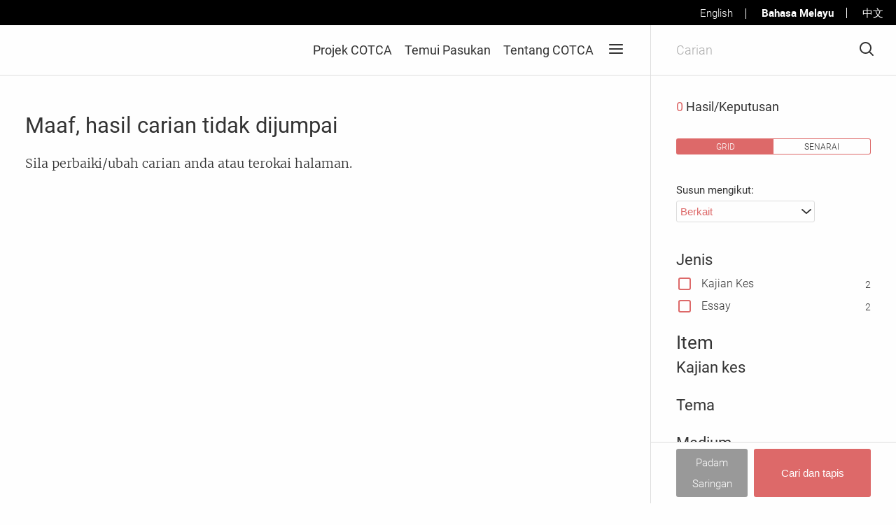

--- FILE ---
content_type: text/html; charset=UTF-8
request_url: https://cotca.org/ms/?s=&wls%5Bpost_type%5D%5B%5D=item&wls%5Btaxonomy_theme%5D%5B%5D=Sihanoukville
body_size: 9442
content:
<!doctype html>
<html class="no-js" lang="ms-MY">
  <head>
    <meta charset="UTF-8">
    <title>
          Search Results &middot; Projek COTCA
        </title>
    <meta name="description" content="(COTCA)">
    <meta name="viewport" content="width=device-width, initial-scale=1, shrink-to-fit=no">

              
    <meta property="og:url" content="https://cotca.org">
    <meta property="og:type" content="website">
    <meta property="og:title" content="Projek COTCA">
    <meta property="og:description" content="(COTCA)">
    <meta property="og:image" content="https://ui-modscotcaip-prod-app.azurewebsites.net/1200x630,sc,sBoZo2bD81GncKS4LFu0Rpt-TSljpmk7k6W7mMiPQEbk=/https://modscotcast01.blob.core.windows.net/cotca/2018/06/Marketplace-during-the-Occupation.jpg">
    <meta name="twitter:card" content="summary_large_image">
    <meta name="twitter:url" content="https://cotca.org">
    <meta name="twitter:title" content="Projek COTCA">
    <meta name="twitter:description" content="(COTCA)">
    <meta name="twitter:image" content="https://ui-modscotcaip-prod-app.azurewebsites.net/1200x675,sc,sBoZo2bD81GncKS4LFu0Rpt-TSljpmk7k6W7mMiPQEbk=/https://modscotcast01.blob.core.windows.net/cotca/2018/06/Marketplace-during-the-Occupation.jpg">
    <link rel="alternate" type="application/rss+xml" title="Projek COTCA &raquo; Search Results for &#8220;&#8221; Feed" href="https://cotca.org/ms/search/feed/rss2/" />
<link rel='stylesheet' id='mods-style-css'  href='https://cotca.org/mods/themes/mods/style.min.css?ver=v5.54.0' type='text/css' media='all' />
<link rel='stylesheet' id='tablepress-default-css'  href='https://cotca.org/mods/plugins/tablepress/css/default.min.css?ver=1.9.2' type='text/css' media='all' />
<link rel='stylesheet' id='cotca-style-css'  href='https://cotca.org/mods/themes/cotca/style.min.css?ver=4.9.23' type='text/css' media='all' />
<link rel="alternate" href="https://cotca.org/?s=&#038;wls%5Bpost_type%5D%5B%5D=item&#038;wls%5Btaxonomy_theme%5D%5B%5D=Sihanoukville" hreflang="en" />
<link rel="alternate" href="https://cotca.org/ms/?s=&#038;wls%5Bpost_type%5D%5B%5D=item&#038;wls%5Btaxonomy_theme%5D%5B%5D=Sihanoukville" hreflang="ms" />
<link rel="alternate" href="https://cotca.org/zh/?s=&#038;wls%5Bpost_type%5D%5B%5D=item&#038;wls%5Btaxonomy_theme%5D%5B%5D=Sihanoukville" hreflang="zh" />
<link rel="icon" href="https://modscotcast01.blob.core.windows.net/cotca/2018/06/COTCA_Visual_Identity_v2-200x200.png" sizes="32x32" />
<link rel="icon" href="https://modscotcast01.blob.core.windows.net/cotca/2018/06/COTCA_Visual_Identity_v2-200x200.png" sizes="192x192" />
<link rel="apple-touch-icon-precomposed" href="https://modscotcast01.blob.core.windows.net/cotca/2018/06/COTCA_Visual_Identity_v2-200x200.png" />
<meta name="msapplication-TileImage" content="https://modscotcast01.blob.core.windows.net/cotca/2018/06/COTCA_Visual_Identity_v2.png" />
		<style type="text/css" id="wp-custom-css">
			.slider-containerX {display: none}		</style>
	
  </head>
  <body>
    <div class="is-hidden">
      <?xml version="1.0" encoding="UTF-8"?><!DOCTYPE svg PUBLIC "-//W3C//DTD SVG 1.1//EN" "http://www.w3.org/Graphics/SVG/1.1/DTD/svg11.dtd"><svg xmlns="http://www.w3.org/2000/svg" xmlns:xlink="http://www.w3.org/1999/xlink"><defs><path id="a" d="M12.5 16.364h-10c-1.417 0-2.5-1.064-2.5-2.455V2.455C0 1.064 1.083 0 2.5 0h1.667c.5 0 .833.327.833.818 0 .491-.333.818-.833.818H2.5c-.5 0-.833.328-.833.819v11.454c0 .491.333.818.833.818h10c.5 0 .833-.327.833-.818V2.455c0-.491-.333-.819-.833-.819h-1.667c-.5 0-.833-.327-.833-.818 0-.49.333-.818.833-.818H12.5C13.917 0 15 1.064 15 2.455v11.454c0 1.391-1.083 2.455-2.5 2.455z"/><path id="b" d="M6.667 4.91h-5C.75 4.91 0 4.172 0 3.272V1.636C0 .736.75 0 1.667 0h5c.916 0 1.666.736 1.666 1.636v1.637c0 .9-.75 1.636-1.666 1.636zm-5-3.274v1.637h5V1.636h-5z"/></defs><symbol id="icon-alert" viewBox="0 0 24 24"><path d="M3.5 22c-.5 0-1-.1-1.5-.4C.6 20.8.1 18.9.9 17.5L9.4 3.3c.2-.4.6-.8 1-1 .7-.4 1.5-.5 2.3-.3.8.2 1.4.7 1.9 1.4L23 17.5c.3.5.4 1 .4 1.5 0 .8-.3 1.6-.9 2.1-.5.6-1.2.9-2 .9h-17zm7.6-17.6L2.7 18.5c-.3.5-.1 1.1.4 1.4.1.1.3.1.4.1h16.9c.3 0 .5-.1.7-.3.2-.2.3-.4.3-.7 0-.2 0-.3-.1-.5L12.9 4.4c-.3-.5-.9-.6-1.4-.4-.2.1-.3.2-.4.4z"/><path d="M12 14c-.6 0-1-.4-1-1V9c0-.6.4-1 1-1s1 .4 1 1v4c0 .6-.4 1-1 1zM12 18c-.3 0-.5-.1-.7-.3-.2-.2-.3-.4-.3-.7 0-.1 0-.3.1-.4.1-.1.1-.2.2-.3.4-.4 1-.4 1.4 0 .1.1.2.2.2.3 0 .1.1.2.1.4s0 .3-.1.4c-.1.1-.1.2-.2.3-.2.2-.4.3-.7.3z"/></symbol><symbol id="icon-arrow-point-to-right" viewBox="0 0 451.846 451.847"><path d="M345.441 248.292L151.154 442.573c-12.359 12.365-32.397 12.365-44.75 0-12.354-12.354-12.354-32.391 0-44.744L278.318 225.92 106.409 54.017c-12.354-12.359-12.354-32.394 0-44.748 12.354-12.359 32.391-12.359 44.75 0l194.287 194.284c6.177 6.18 9.262 14.271 9.262 22.366 0 8.099-3.091 16.196-9.267 22.373z"/></symbol><symbol id="icon-cannon" viewBox="0 0 32 32"><title>iconfinder_2528_-_Cannon_705284</title><path d="M6.249 12.349a1.496 1.496 0 0 1 1.756 1.188 1.496 1.496 0 0 1-1.188 1.756 1.496 1.496 0 0 1-1.756-1.188 1.496 1.496 0 0 1 1.188-1.756z"/><path d="M19.926 13.459l8.061-1.794a.5.5 0 0 0 .425-.591h-.001l-.462-2.379v-.002a.5.5 0 0 0-.564-.426v.001L9.011 10.821a2.314 2.314 0 0 0-1.608 1.029 2.543 2.543 0 0 0-.377 1.876l.015.066a2.498 2.498 0 0 0 1.83 1.879 6.496 6.496 0 0 1 1.567-2.528c1.223-1.223 2.867-1.904 4.596-1.904a6.481 6.481 0 0 1 4.892 2.22zm-11.913.116l-.002-.01.002.01z"/><path d="M15.034 11.773c1.587 0 3.096.625 4.219 1.748S21 16.152 21 17.74c0 1.587-.625 3.096-1.747 4.219s-2.631 1.747-4.219 1.747c-1.587 0-3.096-.625-4.219-1.747s-1.748-2.631-1.748-4.219c0-1.587.625-3.096 1.748-4.219s2.631-1.748 4.219-1.748zm2.921 3.045c-.777-.777-1.821-1.21-2.921-1.21s-2.143.432-2.921 1.21c-.777.777-1.21 1.821-1.21 2.921s.432 2.143 1.21 2.921c.777.777 1.821 1.21 2.921 1.21s2.143-.432 2.921-1.21c.777-.777 1.21-1.821 1.21-2.921s-.432-2.143-1.21-2.921z"/><path d="M15.034 15.739c.552 0 1.052.224 1.414.586s.586.862.586 1.414c0 .552-.224 1.052-.586 1.414s-.862.586-1.414.586c-.552 0-1.052-.224-1.414-.586s-.586-.862-.586-1.414c0-.552.224-1.052.586-1.414s.862-.586 1.414-.586zm.707 1.293a.997.997 0 0 0-1.414 0 .997.997 0 0 0 0 1.414.997.997 0 0 0 1.414 0 .997.997 0 0 0 0-1.414z"/><path d="M15.534 12.261c0-.269-.224-.488-.5-.488s-.5.218-.5.488v3.41c0 .269.224.488.5.488s.5-.218.5-.488v-3.41zM9.787 16.992a.5.5 0 0 0 0 1h3.494a.5.5 0 0 0 0-1H9.787zM11.677 13.428a.5.5 0 0 0-.707.707l2.471 2.471a.5.5 0 0 0 .707-.707l-2.471-2.471zM19.098 14.135a.5.5 0 0 0-.707-.707l-2.471 2.471a.5.5 0 0 0 .707.707l2.471-2.471zM15.534 19.244a.5.5 0 0 0-1 0v3.494a.5.5 0 0 0 1 0v-3.494zM16.787 16.992a.5.5 0 0 0 0 1h3.494a.5.5 0 0 0 0-1h-3.494zM16.627 18.378a.5.5 0 0 0-.707.707l2.471 2.471a.5.5 0 0 0 .707-.707l-2.471-2.471zM14.148 19.085a.5.5 0 0 0-.707-.707l-2.471 2.471a.5.5 0 0 0 .707.707l2.471-2.471zM9.012 15.242a.5.5 0 0 0-.949-.309l-2.549 7.805H4.079a.5.5 0 0 0 0 1h1.787a.501.501 0 0 0 .485-.345l-.001-.001 2.661-8.151zM9.538 10.8a.5.5 0 0 0 .993-.121l-.081-.65a.5.5 0 0 0-.993.121l.081.65z"/></symbol><symbol id="icon-copy" viewBox="0 0 150 180"><title>Clipboard Icon</title><desc>Created using Figma</desc><use xlink:href="#a" transform="matrix(10 0 0 10 0 16.36)"/><use xlink:href="#b" transform="matrix(10 0 0 10 33.3 0)"/></symbol><symbol id="icon-down" viewBox="0 0 14 8"><path d="M0 1C0 .7.1.5.3.3c.4-.4 1-.4 1.4 0L7 5.6 12.3.3c.4-.4 1-.4 1.4 0 .4.4.4 1 0 1.4l-6 6c-.4.4-1 .4-1.4 0l-6-6C.1 1.5 0 1.3 0 1z"/></symbol><symbol id="icon-download" viewBox="0 0 22 22"><path d="M10.72 0C17.994.14 23.9 8.698 20.49 15.769 17.512 21.947 8.133 23.865 2.99 18.96-3.05 13.203.375.19 10.435 0h.284zm-.259 2C4.521 2.115-.32 9.12 2.465 14.9c3.195 6.627 15.78 6.24 17.025-2.64C20.204 7.16 16.007 1.966 10.461 2z" fill-rule="nonzero"/><path d="M14.633 10.002c.757.063 1.21 1.049.69 1.664-1.577 1.668-3.709 3.945-4.312 4.235-1.226.59-3.25-2.303-5.14-4.194-.69-.73.366-2.404 1.413-1.414l3.293 3.293 3.293-3.293c.373-.353.343-.303.763-.291z" fill-rule="nonzero"/><path d="M10.633 6.002c.498.042.9.44.942.942.076 2.684.002 5.37.002 8.056-.028.989-1.884 1.415-1.998.056-.076-2.684-.002-5.371-.002-8.056a1.018 1.018 0 0 1 1.056-.998z" fill-rule="nonzero"/></symbol><symbol id="icon-email" viewBox="0 0 1000 1000"><path d="M908 167.8H92c-45.2 0-82 36.8-82 82.1v500.4c0 45.3 36.8 82 82 82h816c45.4 0 82-36.7 82-82V249.9c0-45.3-36.5-82.1-82-82.1zm-21.8 59.7l-323.6 287c-28.2 25.1-49.1 37.7-62.6 37.7s-34.4-12.6-62.6-37.7l-323.6-287h772.4zM72 730.2V281.7l252.1 221.1L72 730.2zm44.2 42.6l253.5-225.2 41.5 36.4c24.1 21.1 53.8 31.9 88.8 31.9 35.2 0 64.7-10.8 88.9-31.9l41.5-36.4 253.5 225.2H116.2zm811.9-42.6L675.9 502.8 928 281.7v448.5z"/></symbol><symbol id="icon-facebook" viewBox="0 0 32 32"><title>facebook</title><path d="M19 6h5V0h-5c-3.86 0-7 3.14-7 7v3H8v6h4v16h6V16h5l1-6h-6V7c0-.542.458-1 1-1z"/></symbol><symbol id="icon-instagram" viewBox="0 0 32 32"><title>instagram</title><path d="M16 2.881c4.275 0 4.781.019 6.462.094 1.563.069 2.406.331 2.969.55a4.952 4.952 0 0 1 1.837 1.194 5.015 5.015 0 0 1 1.2 1.838c.219.563.481 1.412.55 2.969.075 1.688.094 2.194.094 6.463s-.019 4.781-.094 6.463c-.069 1.563-.331 2.406-.55 2.969a4.94 4.94 0 0 1-1.194 1.837 5.02 5.02 0 0 1-1.837 1.2c-.563.219-1.413.481-2.969.55-1.688.075-2.194.094-6.463.094s-4.781-.019-6.463-.094c-1.563-.069-2.406-.331-2.969-.55a4.952 4.952 0 0 1-1.838-1.194 5.02 5.02 0 0 1-1.2-1.837c-.219-.563-.481-1.413-.55-2.969-.075-1.688-.094-2.194-.094-6.463s.019-4.781.094-6.463c.069-1.563.331-2.406.55-2.969a4.964 4.964 0 0 1 1.194-1.838 5.015 5.015 0 0 1 1.838-1.2c.563-.219 1.412-.481 2.969-.55 1.681-.075 2.188-.094 6.463-.094zM16 0c-4.344 0-4.887.019-6.594.094-1.7.075-2.869.35-3.881.744-1.056.412-1.95.956-2.837 1.85a7.833 7.833 0 0 0-1.85 2.831C.444 6.538.169 7.7.094 9.4.019 11.113 0 11.656 0 16s.019 4.887.094 6.594c.075 1.7.35 2.869.744 3.881.413 1.056.956 1.95 1.85 2.837a7.82 7.82 0 0 0 2.831 1.844c1.019.394 2.181.669 3.881.744 1.706.075 2.25.094 6.594.094s4.888-.019 6.594-.094c1.7-.075 2.869-.35 3.881-.744 1.05-.406 1.944-.956 2.831-1.844s1.438-1.781 1.844-2.831c.394-1.019.669-2.181.744-3.881.075-1.706.094-2.25.094-6.594s-.019-4.887-.094-6.594c-.075-1.7-.35-2.869-.744-3.881a7.506 7.506 0 0 0-1.831-2.844A7.82 7.82 0 0 0 26.482.843C25.463.449 24.301.174 22.601.099c-1.712-.081-2.256-.1-6.6-.1z"/><path d="M16 7.781c-4.537 0-8.219 3.681-8.219 8.219s3.681 8.219 8.219 8.219 8.219-3.681 8.219-8.219A8.221 8.221 0 0 0 16 7.781zm0 13.55a5.331 5.331 0 1 1 0-10.663 5.331 5.331 0 0 1 0 10.663zM26.462 7.456a1.919 1.919 0 1 1-3.838 0 1.919 1.919 0 0 1 3.838 0z"/></symbol><symbol id="icon-left" viewBox="0 0 8 14"><path d="M7 14c-.3 0-.5-.1-.7-.3l-6-6c-.4-.4-.4-1 0-1.4l6-6c.4-.4 1-.4 1.4 0s.4 1 0 1.4L2.4 7l5.3 5.3c.4.4.4 1 0 1.4-.2.2-.4.3-.7.3z"/></symbol><symbol id="icon-linkedin" viewBox="0 0 32 32"><title>linkedin2</title><path d="M12 12h5.535v2.837h.079c.77-1.381 2.655-2.837 5.464-2.837C28.92 12 30 15.637 30 20.367V30h-5.769v-8.54c0-2.037-.042-4.657-3.001-4.657-3.005 0-3.463 2.218-3.463 4.509V30H12V12zM2 12h6v18H2V12zM8 7a3 3 0 1 1-6 0 3 3 0 0 1 6 0z"/></symbol><symbol id="icon-menu" viewBox="0 0 24 24"><path d="M21 13H3c-.6 0-1-.4-1-1s.4-1 1-1h18c.6 0 1 .4 1 1s-.4 1-1 1zM21 7H3c-.6 0-1-.4-1-1s.4-1 1-1h18c.6 0 1 .4 1 1s-.4 1-1 1zM21 19H3c-.6 0-1-.4-1-1s.4-1 1-1h18c.6 0 1 .4 1 1s-.4 1-1 1z"/></symbol><symbol id="icon-more" viewBox="0 0 24 24"><circle cx="12" cy="4" r="2.3"/><circle cx="12" cy="12" r="2.3"/><circle cx="12" cy="20" r="2.3"/></symbol><symbol id="icon-pinterest" viewBox="0 0 310.05 310.05"><path d="M245.265 31.772C223.923 11.284 194.388 0 162.101 0c-49.32 0-79.654 20.217-96.416 37.176-20.658 20.9-32.504 48.651-32.504 76.139 0 34.513 14.436 61.003 38.611 70.858 1.623.665 3.256 1 4.857 1 5.1 0 9.141-3.337 10.541-8.69.816-3.071 2.707-10.647 3.529-13.936 1.76-6.495.338-9.619-3.5-14.142-6.992-8.273-10.248-18.056-10.248-30.788 0-37.818 28.16-78.011 80.352-78.011 41.412 0 67.137 23.537 67.137 61.425 0 23.909-5.15 46.051-14.504 62.35-6.5 11.325-17.93 24.825-35.477 24.825-7.588 0-14.404-3.117-18.705-8.551-4.063-5.137-5.402-11.773-3.768-18.689 1.846-7.814 4.363-15.965 6.799-23.845 4.443-14.392 8.643-27.985 8.643-38.83 0-18.55-11.404-31.014-28.375-31.014-21.568 0-38.465 21.906-38.465 49.871 0 13.715 3.645 23.973 5.295 27.912-2.717 11.512-18.865 79.953-21.928 92.859-1.771 7.534-12.44 67.039 5.219 71.784 19.841 5.331 37.576-52.623 39.381-59.172 1.463-5.326 6.582-25.465 9.719-37.845 9.578 9.226 25 15.463 40.006 15.463 28.289 0 53.73-12.73 71.637-35.843 17.367-22.418 26.932-53.664 26.932-87.978 0-26.826-11.52-53.272-31.604-72.556z"/></symbol><symbol id="icon-right" viewBox="0 0 8 14"><path d="M1 14c-.3 0-.5-.1-.7-.3-.4-.4-.4-1 0-1.4L5.6 7 .3 1.7C-.1 1.3-.1.7.3.3s1-.4 1.4 0l6 6c.4.4.4 1 0 1.4l-6 6c-.2.2-.4.3-.7.3z"/></symbol><symbol id="icon-search" viewBox="0 0 24 24"><path d="M10.5 19C5.8 19 2 15.2 2 10.5S5.8 2 10.5 2 19 5.8 19 10.5 15.2 19 10.5 19zm0-15C6.9 4 4 6.9 4 10.5S6.9 17 10.5 17s6.5-2.9 6.5-6.5S14.1 4 10.5 4z"/><path d="M21 22c-.3 0-.5-.1-.7-.3l-5.2-5.2c-.4-.4-.4-1 0-1.4s1-.4 1.4 0l5.2 5.2c.4.4.4 1 0 1.4-.2.2-.4.3-.7.3z"/></symbol><symbol id="icon-swords" viewBox="0 0 128 128"><path d="M122.578 113.205c-2.23-3.596-8.129-12.229-17.596-20.001 2.226-1.778 4.276-3.681 4.679-5.022 1.179-3.953-2.608-6.479-5.372-6.479-2.768-.003-3.484 1.886-3.061 3.321.406 1.373 2.237.959 2.344 2.228.091 1.086-.893 1.646-2.762 2.731-9.646-7.254-15.49-11.821-26.182-20.024a384.979 384.979 0 0 0 9.588-7.341C127.014 28.809 128 0 128 0s-9.014 20.143-52.398 53.016c-4.37 3.311-8.196 6.22-11.602 8.815a5415.46 5415.46 0 0 0-11.602-8.814C9.014 20.143 0 0 0 0s.988 28.809 43.783 62.617a384.979 384.979 0 0 0 9.588 7.341C42.679 78.161 36.835 82.729 27.19 89.982c-1.869-1.088-2.853-1.646-2.762-2.732.105-1.268 1.938-.854 2.344-2.227.424-1.438-.293-3.325-3.061-3.322-2.764.001-6.551 2.527-5.372 6.48.401 1.342 2.453 3.243 4.679 5.021-9.467 7.771-15.365 16.404-17.596 20.001a4.967 4.967 0 0 0-4.24 8.164c1.391 1.645 3.621 2.141 5.531 1.425 2.275 2.205 5.73 4.671 10.135 5.102 4.471.438 8.77-.394 14.207-4.185 6.83-4.76 9.862-10.215 9.588-16.329-.273-6.057-2.627-9.179-5.666-11.838C44.486 89.485 52.771 85.076 64 77.489c11.229 7.587 19.514 11.996 29.023 18.054-3.039 2.659-5.393 5.781-5.666 11.838-.273 6.114 2.759 11.569 9.588 16.329 5.438 3.791 9.736 4.622 14.207 4.185 4.404-.431 7.859-2.896 10.136-5.102 1.91.716 4.142.22 5.53-1.425a4.966 4.966 0 0 0-4.24-8.163zm-93.306 4.772c-8.608 7.293-14.401 5.586-17.365 4.084-.861-.438-1.705-1.053-2.476-1.703a4.971 4.971 0 0 0 .325-3.527c2.908-3.545 9.479-10.698 20.369-18.107 3.026 3.046 8.844 11.042-.853 19.253zm86.82 4.084c-2.963 1.502-8.756 3.209-17.365-4.086-9.695-8.211-3.879-16.207-.853-19.254 10.89 7.41 17.461 14.563 20.369 18.108a4.973 4.973 0 0 0 .325 3.528c-.771.65-1.614 1.266-2.476 1.704z"/></symbol><symbol id="icon-twitter" viewBox="0 0 612 612"><path d="M612 116.258a250.714 250.714 0 0 1-72.088 19.772c25.929-15.527 45.777-40.155 55.184-69.411-24.322 14.379-51.169 24.82-79.775 30.48-22.907-24.437-55.49-39.658-91.63-39.658-69.334 0-125.551 56.217-125.551 125.513 0 9.828 1.109 19.427 3.251 28.606-104.326-5.24-196.835-55.223-258.75-131.174-10.823 18.51-16.98 40.078-16.98 63.101 0 43.559 22.181 81.993 55.835 104.479a125.556 125.556 0 0 1-56.867-15.756v1.568c0 60.806 43.291 111.554 100.693 123.104-10.517 2.83-21.607 4.398-33.08 4.398-8.107 0-15.947-.803-23.634-2.333 15.985 49.907 62.336 86.199 117.253 87.194-42.947 33.654-97.099 53.655-155.916 53.655-10.134 0-20.116-.612-29.944-1.721 55.567 35.681 121.536 56.485 192.438 56.485 230.948 0 357.188-191.291 357.188-357.188l-.421-16.253c24.666-17.593 46.005-39.697 62.794-64.861z"/></symbol><symbol id="icon-x" viewBox="0 0 24 24"><path d="M6 19c-.3 0-.5-.1-.7-.3-.4-.4-.4-1 0-1.4l12-12c.4-.4 1-.4 1.4 0s.4 1 0 1.4l-12 12c-.2.2-.4.3-.7.3z"/><path d="M18 19c-.3 0-.5-.1-.7-.3l-12-12c-.4-.4-.4-1 0-1.4s1-.4 1.4 0l12 12c.4.4.4 1 0 1.4-.2.2-.4.3-.7.3z"/></symbol><symbol id="icon-youtube" viewBox="0 0 32 32"><title>youtube</title><path d="M31.681 9.6s-.313-2.206-1.275-3.175C29.187 5.15 27.825 5.144 27.2 5.069c-4.475-.325-11.194-.325-11.194-.325h-.012s-6.719 0-11.194.325c-.625.075-1.987.081-3.206 1.356C.631 7.394.325 9.6.325 9.6s-.319 2.588-.319 5.181v2.425c0 2.587.319 5.181.319 5.181s.313 2.206 1.269 3.175c1.219 1.275 2.819 1.231 3.531 1.369 2.563.244 10.881.319 10.881.319s6.725-.012 11.2-.331c.625-.075 1.988-.081 3.206-1.356.962-.969 1.275-3.175 1.275-3.175s.319-2.587.319-5.181v-2.425c-.006-2.588-.325-5.181-.325-5.181zM12.694 20.15v-8.994l8.644 4.513-8.644 4.481z"/></symbol><symbol id="icon-zoom-in" viewBox="0 0 24 24"><path d="M11 20c-5 0-9-4-9-9s4-9 9-9 9 4 9 9-4 9-9 9zm0-16c-3.9 0-7 3.1-7 7s3.1 7 7 7 7-3.1 7-7-3.1-7-7-7z"/><path d="M21 22c-.3 0-.5-.1-.7-.3L16 17.4c-.4-.4-.4-1 0-1.4s1-.4 1.4 0l4.3 4.3c.4.4.4 1 0 1.4-.2.2-.4.3-.7.3zM11 15c-.6 0-1-.4-1-1V8c0-.6.4-1 1-1s1 .4 1 1v6c0 .6-.4 1-1 1z"/><path d="M14 12H8c-.6 0-1-.4-1-1s.4-1 1-1h6c.6 0 1 .4 1 1s-.4 1-1 1z"/></symbol></svg>    </div>
    <div class="overlay js--close-overlay" ></div>
        <nav class="main-menu">
  <div class="main-menu__header">
    <button class="main-menu__button js--close-overlay" id="js--menu-close" data-menu="menu" title="Close Menu">
      <svg class="icon icon--light icon--header" role="presentation">
        <title>Close Menu</title>
        <use xlink:href="#icon-x"></use>
      </svg>
    </button>
  </div>

  
      <ul class="main-menu__menu">
              <li>
          <a href="https://cotca.org/ms/projek-cotca/" tabindex="-1" class="js--off-canvas-link">Projek COTCA</a>
                  </li>
              <li>
          <a href="https://cotca.org/ms/tentang-cotca/temui-pasukan/" tabindex="-1" class="js--off-canvas-link">Temui Pasukan</a>
                  </li>
              <li>
          <a href="https://cotca.org/ms/tentang-cotca/" tabindex="-1" class="js--off-canvas-link">Tentang COTCA</a>
                      
<ul class="main-menu__sub">
      <li>
      <a href="https://cotca.org/ms/tentang-cotca/arkib-digital/" tabindex="-1" class="js--off-canvas-link">Arkib Digital</a>
    </li>
      <li>
      <a href="https://cotca.org/ms/tentang-cotca/penggunaan-carian/" tabindex="-1" class="js--off-canvas-link">Penggunaan Carian</a>
    </li>
      <li>
      <a href="https://cotca.org/ms/tentang-cotca/temui-pasukan/" tabindex="-1" class="js--off-canvas-link">Temui Pasukan</a>
    </li>
  </ul>
                  </li>
          </ul>
  </nav>
                <div class="language-header ">
        <div class="language-header__container">
            <nav class="language-header__language-menu">
                  <ul>
                                          <li class="lang-item lang-item-104 lang-item-en lang-item-first menu-item menu-item-type-custom menu-item-object-custom menu-item-716-en">
                        <a href="https://cotca.org/?s=&wls%5Bpost_type%5D%5B%5D=item&wls%5Btaxonomy_theme%5D%5B%5D=Sihanoukville">English</a>
                                              </li>
                                          <li class="lang-item lang-item-757 lang-item-ms current-lang menu-item menu-item-type-custom menu-item-object-custom menu-item-716-ms">
                        <a href="https://cotca.org/ms/?s=&wls%5Bpost_type%5D%5B%5D=item&wls%5Btaxonomy_theme%5D%5B%5D=Sihanoukville">Bahasa Melayu</a>
                                              </li>
                                          <li class="lang-item lang-item-281 lang-item-zh menu-item menu-item-type-custom menu-item-object-custom menu-item-716-zh">
                        <a href="https://cotca.org/zh/?s=&wls%5Bpost_type%5D%5B%5D=item&wls%5Btaxonomy_theme%5D%5B%5D=Sihanoukville">中文</a>
                                              </li>
                                      </ul>
            </nav>
        </div>
    </div>
<header class="site-header   ">
  <div class="site-header__container">
    <a class="site-header__logo" href="https://cotca.org/ms/projek-cotca">
                      <p>&nbsp;</p>
                </a>
    <nav class="site-header__menu">
      
  <ul class="header-menu">
      <li class="header-menu__item">
      <a href="https://cotca.org/ms/projek-cotca/">Projek COTCA</a>
    </li>
      <li class="header-menu__item">
      <a href="https://cotca.org/ms/tentang-cotca/temui-pasukan/">Temui Pasukan</a>
    </li>
      <li class="header-menu__item">
      <a href="https://cotca.org/ms/tentang-cotca/">Tentang COTCA</a>
    </li>
    </ul>
              <button class="site-header__button site-header__toggle site-header__toggle--persistent  js--menu-toggle" title="Menu">
          <svg class="icon icon--header " role="presentation">
            <title>Menu</title>
            <use xlink:href="#icon-menu"></use>
          </svg>
        </button>
                    <button class="site-header__button site-header__toggle js--facets-toggle " title="Search">
          <svg class="icon icon--header " role="presentation">
            <title>Search</title>
            <use xlink:href="#icon-search"></use>
          </svg>
        </button>
          </nav>
  </div>

      <form class="header-search js-sanitise__form " action="/ms/" method="get" id="js--header-search">
      <input
    class="header-search__field   js--keyword-field js-sanitise__input"
    type="search"
    name="s"
    value=""
    placeholder="Carian"
    autocomplete="off"
    autocorrect="off"
    autocapitalize="off"
    spellcheck="false"/>
  <button class="site-header__button">
    <svg class="icon icon--header " role="presentation">
      <title>Carian</title>
      <use xlink:href="#icon-search"></use>
    </svg>
  </button>
    </form>
  </header>
        <main>
      
  <div class="search-container">
    <div class="search-facets">
  <form action="/ms/search/grid" class="search-facets__form" id="js--facets-form" method="get">
    <div>
      <header class="search-facets__header">
        <input
    class="header-search__field  header-search__field--facets js--keyword-field js-sanitise__input"
    type="search"
    name="s"
    value=""
    placeholder="Carian"
    autocomplete="off"
    autocorrect="off"
    autocapitalize="off"
    spellcheck="false"/>
  <button class="site-header__button js--close-overlay">
    <svg class="icon icon--header" role="presentation">
      <title>Berhampiran</title>
      <use xlink:href="#icon-x"></use>
    </svg>
  </button>
      </header>
      <div class="search-facets__filters">
        <h5 class="search-facets__count"><span class="highlight-color">0</span> Hasil/Keputusan</h5>

        <div class="search-facets__view-controls">
                      <div class="scope-bar">
                              <a class="scope-bar__item is-active" href="https://cotca.org/search/grid?s=&wls[post_type][0]=item&wls[taxonomy_theme][0]=Sihanoukville&order=rel">grid</a>
                              <a class="scope-bar__item " href="https://cotca.org/search/senarai?s=&wls[post_type][0]=item&wls[taxonomy_theme][0]=Sihanoukville&order=rel">senarai</a>
                          </div>
          
                      <div class="select-menu select-menu--search">
              <label class="select-menu__label" for="sort-menu">Susun mengikut:</label>
              <select class="select-menu__input js--select-menu" id="sort-menu" style="background-image: url('https://cotca.org/mods/themes/mods/img/down.svg')">
                                  <option value="https://cotca.org/ms/search/grid?s=&wls[post_type][0]=item&wls[taxonomy_theme][0]=Sihanoukville&order=rel" selected>Berkait</option>
                                  <option value="https://cotca.org/ms/search/grid?s=&wls[post_type][0]=item&wls[taxonomy_theme][0]=Sihanoukville&order=asc" >A–Z</option>
                                  <option value="https://cotca.org/ms/search/grid?s=&wls[post_type][0]=item&wls[taxonomy_theme][0]=Sihanoukville&order=desc" >Z–A</option>
                              </select>
              <input type="hidden" name="order" value="rel">
            </div>
                  </div>

      
                                    <div class="" id="post_type">
  <h4>
          Jenis
      </h4>
    <ul class="search-facets__list">
              <li
    class="search-facets__item js--facet-items"
          data-count="2"
      >
  <input
      class="checkbox"
      id="facet-post_type-case-study"
      name="wls[post_type][]"
      value="case-study"
      type="checkbox"  >
  <label for="facet-post_type-case-study">Kajian Kes</label>
</li>
          <li
    class="search-facets__item js--facet-items"
          data-count="2"
      >
  <input
      class="checkbox"
      id="facet-post_type-post"
      name="wls[post_type][]"
      value="post"
      type="checkbox"  >
  <label for="facet-post_type-post">Essay</label>
</li>
      </ul>
  </div>
                                      <h3>Item</h3>
                                    <div class="" id="field_cotca_item_attributes_collection_title">
  <h4>
          Kajian kes 
      </h4>
    <ul class="search-facets__list">
          </ul>
  </div>
                                                <div class="" id="taxonomy_theme">
  <h4>
          Tema
      </h4>
    <ul class="search-facets__list">
          </ul>
  </div>
                                                <div class="" id="field_item_type_gallery_field_cotca_metadata_medium">
  <h4>
          Medium
      </h4>
    <ul class="search-facets__list">
          </ul>
  </div>
                                                <div class="" id="field_cotca_item_metadata_artist_creator">
  <h4>
          Karyawan
      </h4>
    <ul class="search-facets__list">
          </ul>
  </div>
                                                <div class="" id="taxonomy_keyword">
  <h4>
          Kata kunci
      </h4>
    <ul class="search-facets__list">
          </ul>
  </div>
                                                <div class="" id="field_cotca_item_country_produced_in">
  <h4>
          Negara/Wilayah dihasilkan
      </h4>
    <ul class="search-facets__list">
          </ul>
  </div>
                                                <div class="" id="field_cotca_item_country_circulated_in">
  <h4>
          Negara/Wilayah lingkungan
      </h4>
    <ul class="search-facets__list">
          </ul>
  </div>
                                                <div class="" id="field_cotca_item_locations_relevant_countries">
  <h4>
          Negara-negara/Wilayah-wilayah berkaitan
      </h4>
    <ul class="search-facets__list">
          </ul>
  </div>
                                                <div class="" id="field_cotca_item_locations_relevant">
  <h4>
          Lokasi-lokasi berkaitan
      </h4>
    <ul class="search-facets__list">
          </ul>
  </div>
                                  </div>
    </div>
    <div class="search-facets__submit">
      <a href="https://cotca.org/ms/search/grid?s=" class="search-facets__clear">Padam Saringan</a>
      <input type="submit" id="js--facets-submit" value="Cari dan tapis"/>
    </div>
  </form>
</div>
    <div class="search-results">
              <h2>Maaf, hasil carian tidak dijumpai</h2>
<p>Sila perbaiki/ubah carian anda atau <a href="/">terokai halaman</a>.</p>
 
          </div>
  </div>

    </main>
    <footer class="site-footer">
  <div class="site-footer__row">
      <ul class="site-footer__social">
        <li>
      <a href="http://twitter.com/COTCAProject">
        <svg class="icon icon--light" role="presentation">
          <title>Twitter</title>
          <use xlink:href="#icon-twitter"></use>
        </svg>
      </a>
    </li>
        <li>
      <a href="http://www.facebook.com/COTCANottingham/">
        <svg class="icon icon--light" role="presentation">
          <title>Facebook</title>
          <use xlink:href="#icon-facebook"></use>
        </svg>
      </a>
    </li>
      </ul>
      <ul class="site-footer__legal">
          <li>
          <a href="https://cotca.org/?s=&wls%5Bpost_type%5D%5B%5D=item&wls%5Btaxonomy_theme%5D%5B%5D=Sihanoukville">English</a>
      </li>
          <li>
          <a href="https://cotca.org/ms/?s=&wls%5Bpost_type%5D%5B%5D=item&wls%5Btaxonomy_theme%5D%5B%5D=Sihanoukville">Bahasa Melayu</a>
      </li>
          <li>
          <a href="https://cotca.org/zh/?s=&wls%5Bpost_type%5D%5B%5D=item&wls%5Btaxonomy_theme%5D%5B%5D=Sihanoukville">中文</a>
      </li>
      </ul>
  </div>
  <div class="site-footer__row">
    <div class="site-footer__logo">
      <a href="http://www.nottingham.ac.uk">
        <img src="https://modscotcast01.blob.core.windows.net/cotca/2018/06/UoNottinghamlogo.svg" />
      </a>
    </div>
    <div class="site-footer__copyright">&copy; University of Nottingham 2026</div>
  </div>
</footer>
    <script src="https://cdnjs.cloudflare.com/polyfill/v3/polyfill.min.js?version=4.8.0&features=default%2Ces7%2Ces6%2Ces5%2Ces2015%2Ces2016%2Ces2017%2Ces2018%2Ces2019%2Ces2020%2Ces2021%2Ces2022%2Ces2023%2Cdom4
"></script>
    <script type='text/javascript' src='https://cotca.org/mods/themes/mods/js/script.min.js?ver=v5.54.0'></script>
<script type="text/javascript">(function() {
				var expirationDate = new Date();
				expirationDate.setTime( expirationDate.getTime() + 31536000 * 1000 );
				document.cookie = "pll_language=ms; expires=" + expirationDate.toUTCString() + "; path=/";
			}());</script>
          <script async src="https://www.googletagmanager.com/gtag/js?id=UA-118967139-1"></script>
      <script>
        window.dataLayer = window.dataLayer || [];
        function gtag(){dataLayer.push(arguments);}
        gtag('js', new Date());

        gtag('config', 'UA-118967139-1');
      </script>
      </body>
</html>


--- FILE ---
content_type: image/svg+xml
request_url: https://cotca.org/mods/themes/mods/img/down.svg
body_size: 853
content:
<?xml version="1.0" encoding="UTF-8" standalone="no"?>
<!DOCTYPE svg PUBLIC "-//W3C//DTD SVG 1.1//EN" "http://www.w3.org/Graphics/SVG/1.1/DTD/svg11.dtd">
<svg width="100%" height="100%" viewBox="0 0 14 8" version="1.1" xmlns="http://www.w3.org/2000/svg" xmlns:xlink="http://www.w3.org/1999/xlink" xml:space="preserve" xmlns:serif="http://www.serif.com/" style="fill-rule:evenodd;clip-rule:evenodd;stroke-linejoin:round;stroke-miterlimit:1.41421;">
    <g transform="matrix(1,0,0,1,-5.00907,-8.00203)">
        <path d="M6.102,8.005C6.33,8.037 6.538,8.135 6.707,8.293L12,13.586L17.343,8.246C18.117,7.616 19.559,8.667 18.754,9.657C16.808,11.741 14.723,13.691 12.707,15.707C12.325,16.064 11.745,16.081 11.343,15.754C9.259,13.808 7.309,11.723 5.293,9.707C4.706,9.079 5.054,7.934 6.102,8.005Z" style="fill:rgb(51,51,51);fill-rule:nonzero;"/>
    </g>
</svg>
